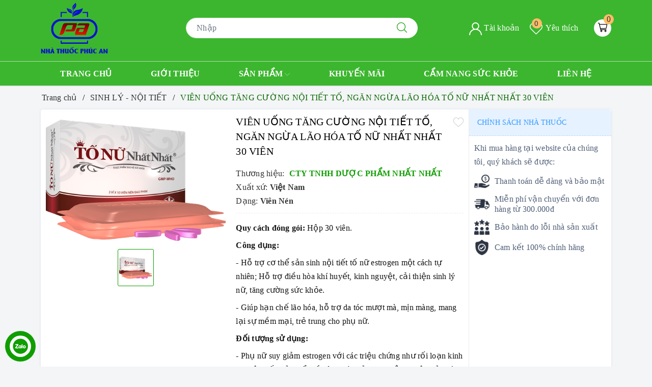

--- FILE ---
content_type: text/css
request_url: https://bizweb.dktcdn.net/100/436/966/themes/835761/assets/edit.scss.css?1730718675020
body_size: 8
content:
.footer-payment img{max-height:30px}.tiktok a{background-color:#fff !important}.tiktok a img{position:absolute;top:0;bottom:0;left:0;right:0;margin:auto}@media (max-width: 1199px) and (min-width: 992px){header .nav-item>a{font-size:14px}}@media (max-width: 767px){header.header .top-header-menu{display:none}}
